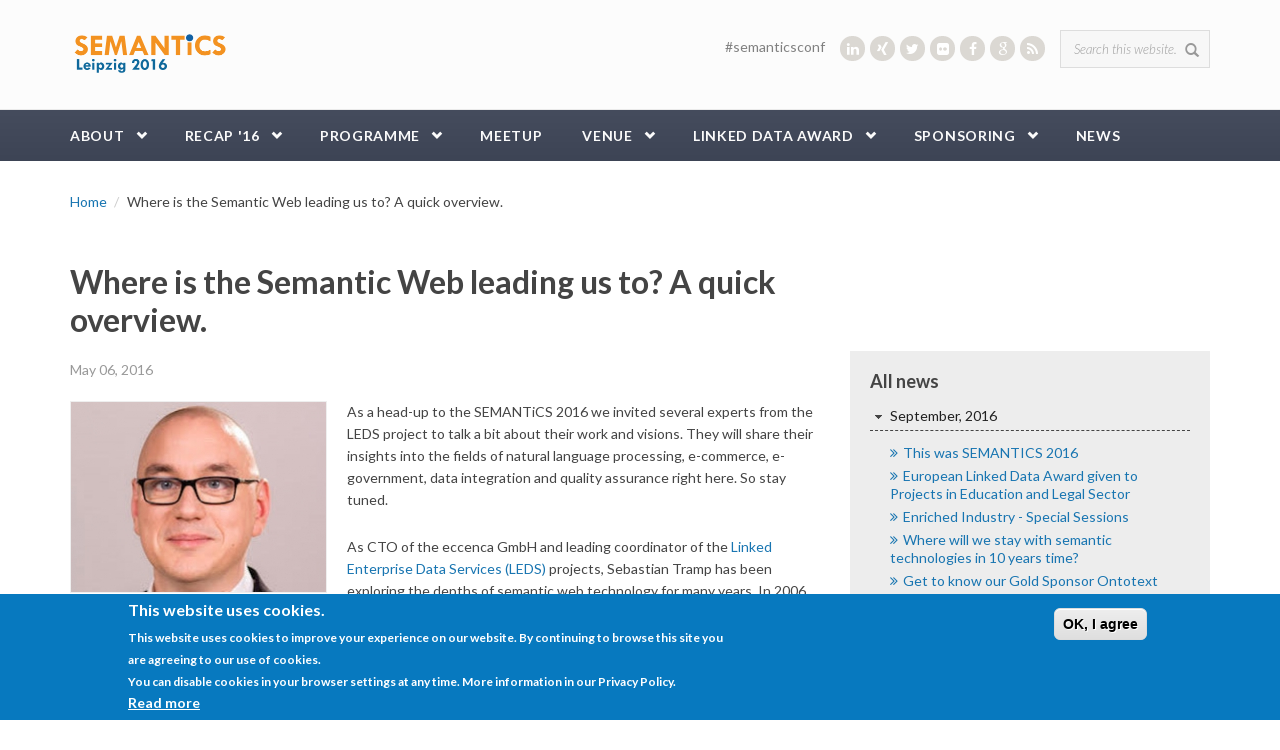

--- FILE ---
content_type: text/html; charset=utf-8
request_url: https://2016.semantics.cc/where-semantic-web-leading-us-quick-overview
body_size: 13650
content:
<!DOCTYPE html>
<html lang="en" dir="ltr"
  xmlns:content="http://purl.org/rss/1.0/modules/content/"
  xmlns:dc="http://purl.org/dc/terms/"
  xmlns:foaf="http://xmlns.com/foaf/0.1/"
  xmlns:og="http://ogp.me/ns#"
  xmlns:rdfs="http://www.w3.org/2000/01/rdf-schema#"
  xmlns:sioc="http://rdfs.org/sioc/ns#"
  xmlns:sioct="http://rdfs.org/sioc/types#"
  xmlns:skos="http://www.w3.org/2004/02/skos/core#"
  xmlns:xsd="http://www.w3.org/2001/XMLSchema#">
<head profile="http://www.w3.org/1999/xhtml/vocab">
  <meta http-equiv="Content-Type" content="text/html; charset=utf-8" />
<meta name="Generator" content="Drupal 7 (http://drupal.org)" />
<link rel="canonical" href="/where-semantic-web-leading-us-quick-overview" />
<link rel="shortlink" href="/node/2165" />
<meta name="MobileOptimized" content="width" />
<meta name="HandheldFriendly" content="true" />
<meta name="viewport" content="width=device-width, initial-scale=1" />
<link rel="shortcut icon" href="https://2016.semantics.cc/sites/2016.semantics.cc/files/favicon.ico" type="image/vnd.microsoft.icon" />
  <title>Where is the Semantic Web leading us to? A quick overview. | Semantics 2016</title>
  <style type="text/css" media="all">
@import url("https://2016.semantics.cc/modules/system/system.base.css?qs0rsz");
@import url("https://2016.semantics.cc/modules/system/system.menus.css?qs0rsz");
@import url("https://2016.semantics.cc/modules/system/system.messages.css?qs0rsz");
@import url("https://2016.semantics.cc/modules/system/system.theme.css?qs0rsz");
</style>
<style type="text/css" media="all">
@import url("https://2016.semantics.cc/misc/ui/jquery.ui.core.css?qs0rsz");
@import url("https://2016.semantics.cc/misc/ui/jquery.ui.theme.css?qs0rsz");
@import url("https://2016.semantics.cc/misc/ui/jquery.ui.accordion.css?qs0rsz");
</style>
<style type="text/css" media="all">
@import url("https://2016.semantics.cc/sites/all/modules/calendar/css/calendar_multiday.css?qs0rsz");
@import url("https://2016.semantics.cc/modules/comment/comment.css?qs0rsz");
@import url("https://2016.semantics.cc/sites/all/modules/date/date_api/date.css?qs0rsz");
@import url("https://2016.semantics.cc/sites/all/modules/date/date_popup/themes/datepicker.1.7.css?qs0rsz");
@import url("https://2016.semantics.cc/modules/field/theme/field.css?qs0rsz");
@import url("https://2016.semantics.cc/modules/node/node.css?qs0rsz");
@import url("https://2016.semantics.cc/modules/search/search.css?qs0rsz");
@import url("https://2016.semantics.cc/modules/user/user.css?qs0rsz");
@import url("https://2016.semantics.cc/sites/all/modules/views/css/views.css?qs0rsz");
@import url("https://2016.semantics.cc/sites/all/modules/ckeditor/css/ckeditor.css?qs0rsz");
</style>
<style type="text/css" media="all">
@import url("https://2016.semantics.cc/sites/all/modules/ctools/css/ctools.css?qs0rsz");
@import url("https://2016.semantics.cc/sites/all/modules/rate/rate.css?qs0rsz");
@import url("https://2016.semantics.cc/sites/all/modules/anonymous_publishing/anonymous_publishing.css?qs0rsz");
@import url("https://2016.semantics.cc/sites/all/modules/views_accordion/views-accordion.css?qs0rsz");
@import url("https://2016.semantics.cc/sites/all/modules/eu_cookie_compliance/css/eu_cookie_compliance.css?qs0rsz");
@import url("https://2016.semantics.cc/sites/all/libraries/fontawesome/css/font-awesome.css?qs0rsz");
</style>
<link type="text/css" rel="stylesheet" href="//maxcdn.bootstrapcdn.com/bootstrap/3.2.0/css/bootstrap.min.css" media="all" />
<style type="text/css" media="all">
@import url("https://2016.semantics.cc/sites/all/libraries/superfish/css/superfish.css?qs0rsz");
</style>
<style type="text/css" media="all">
<!--/*--><![CDATA[/*><!--*/
#sliding-popup.sliding-popup-bottom,#sliding-popup.sliding-popup-bottom .eu-cookie-withdraw-banner,.eu-cookie-withdraw-tab{background:#0779BF;}#sliding-popup.sliding-popup-bottom.eu-cookie-withdraw-wrapper{background:transparent}#sliding-popup .popup-content #popup-text h1,#sliding-popup .popup-content #popup-text h2,#sliding-popup .popup-content #popup-text h3,#sliding-popup .popup-content #popup-text p,.eu-cookie-compliance-secondary-button,.eu-cookie-withdraw-tab{color:#ffffff !important;}.eu-cookie-withdraw-tab{border-color:#ffffff;}.eu-cookie-compliance-more-button{color:#ffffff !important;}

/*]]>*/-->
</style>
<style type="text/css" media="all">
@import url("https://2016.semantics.cc/sites/2016.semantics.cc/themes/semantics/css/style.css?qs0rsz");
@import url("https://2016.semantics.cc/sites/2016.semantics.cc/files/color/semantics-67694168/colors.css?qs0rsz");
@import url("https://2016.semantics.cc/sites/all/themes/bootstrap_business/css/local.css?qs0rsz");
</style>

<!--[if (lt IE 9)]>
<link type="text/css" rel="stylesheet" href="https://2016.semantics.cc/sites/2016.semantics.cc/themes/semantics/css/ie8.css?qs0rsz" media="all" />
<![endif]-->

    
  <!-- HTML5 element support for IE6-8 -->
  <!--[if lt IE 9]>
    <script src="//html5shiv.googlecode.com/svn/trunk/html5.js"></script>
  <![endif]-->
  <script type="text/javascript" src="https://2016.semantics.cc/misc/jquery.js?v=1.4.4"></script>
<script type="text/javascript" src="https://2016.semantics.cc/misc/jquery-extend-3.4.0.js?v=1.4.4"></script>
<script type="text/javascript" src="https://2016.semantics.cc/misc/jquery-html-prefilter-3.5.0-backport.js?v=1.4.4"></script>
<script type="text/javascript" src="https://2016.semantics.cc/misc/jquery.once.js?v=1.2"></script>
<script type="text/javascript" src="https://2016.semantics.cc/misc/drupal.js?qs0rsz"></script>
<script type="text/javascript" src="https://2016.semantics.cc/misc/ui/jquery.ui.core.min.js?v=1.8.7"></script>
<script type="text/javascript" src="https://2016.semantics.cc/misc/ui/jquery.ui.widget.min.js?v=1.8.7"></script>
<script type="text/javascript" src="https://2016.semantics.cc/misc/ui/jquery.ui.accordion.min.js?v=1.8.7"></script>
<script type="text/javascript" src="https://2016.semantics.cc/sites/all/modules/eu_cookie_compliance/js/jquery.cookie-1.4.1.min.js?v=1.4.1"></script>
<script type="text/javascript" src="https://2016.semantics.cc/sites/all/modules/custom/workshop_registration/workshop_registration.js?qs0rsz"></script>
<script type="text/javascript" src="https://2016.semantics.cc/sites/all/modules/views_accordion/views-accordion.js?qs0rsz"></script>
<script type="text/javascript" src="https://2016.semantics.cc/sites/all/modules/google_analytics/googleanalytics.js?qs0rsz"></script>
<script type="text/javascript">
<!--//--><![CDATA[//><!--
(function(i,s,o,g,r,a,m){i["GoogleAnalyticsObject"]=r;i[r]=i[r]||function(){(i[r].q=i[r].q||[]).push(arguments)},i[r].l=1*new Date();a=s.createElement(o),m=s.getElementsByTagName(o)[0];a.async=1;a.src=g;m.parentNode.insertBefore(a,m)})(window,document,"script","//www.google-analytics.com/analytics.js","ga");ga("create", "UA-51274082-2", {"cookieDomain":"auto"});ga("set", "anonymizeIp", true);ga("send", "pageview");
//--><!]]>
</script>
<script type="text/javascript" src="https://2016.semantics.cc/sites/all/modules/field_group/field_group.js?qs0rsz"></script>
<script type="text/javascript">
<!--//--><![CDATA[//><!--
jQuery(document).ready(function($) { 
		$(window).scroll(function() {
			if($(this).scrollTop() != 0) {
				$("#toTop").fadeIn();	
			} else {
				$("#toTop").fadeOut();
			}
		});
		
		$("#toTop").click(function() {
			$("body,html").animate({scrollTop:0},800);
		});	
		
		});
//--><!]]>
</script>
<script type="text/javascript" src="https://2016.semantics.cc/sites/all/libraries/superfish/jquery.hoverIntent.minified.js?qs0rsz"></script>
<script type="text/javascript" src="https://2016.semantics.cc/sites/all/libraries/superfish/sfsmallscreen.js?qs0rsz"></script>
<script type="text/javascript" src="https://2016.semantics.cc/sites/all/libraries/superfish/supposition.js?qs0rsz"></script>
<script type="text/javascript" src="https://2016.semantics.cc/sites/all/libraries/superfish/superfish.js?qs0rsz"></script>
<script type="text/javascript" src="https://2016.semantics.cc/sites/all/libraries/superfish/supersubs.js?qs0rsz"></script>
<script type="text/javascript" src="https://2016.semantics.cc/sites/all/modules/superfish/superfish.js?qs0rsz"></script>
<script type="text/javascript">
<!--//--><![CDATA[//><!--
jQuery.extend(Drupal.settings, {"basePath":"\/","pathPrefix":"","ajaxPageState":{"theme":"semantics","theme_token":"kPpYfrlwVxmkZYuV4SMXxLIaQ_BPqQ-TPH7me1ZZhvI","js":{"0":1,"1":1,"sites\/all\/modules\/eu_cookie_compliance\/js\/eu_cookie_compliance.js":1,"misc\/jquery.js":1,"misc\/jquery-extend-3.4.0.js":1,"misc\/jquery-html-prefilter-3.5.0-backport.js":1,"misc\/jquery.once.js":1,"misc\/drupal.js":1,"misc\/ui\/jquery.ui.core.min.js":1,"misc\/ui\/jquery.ui.widget.min.js":1,"misc\/ui\/jquery.ui.accordion.min.js":1,"sites\/all\/modules\/eu_cookie_compliance\/js\/jquery.cookie-1.4.1.min.js":1,"sites\/all\/modules\/custom\/workshop_registration\/workshop_registration.js":1,"sites\/all\/modules\/views_accordion\/views-accordion.js":1,"sites\/all\/modules\/google_analytics\/googleanalytics.js":1,"2":1,"sites\/all\/modules\/field_group\/field_group.js":1,"3":1,"sites\/all\/libraries\/superfish\/jquery.hoverIntent.minified.js":1,"sites\/all\/libraries\/superfish\/sfsmallscreen.js":1,"sites\/all\/libraries\/superfish\/supposition.js":1,"sites\/all\/libraries\/superfish\/superfish.js":1,"sites\/all\/libraries\/superfish\/supersubs.js":1,"sites\/all\/modules\/superfish\/superfish.js":1},"css":{"modules\/system\/system.base.css":1,"modules\/system\/system.menus.css":1,"modules\/system\/system.messages.css":1,"modules\/system\/system.theme.css":1,"misc\/ui\/jquery.ui.core.css":1,"misc\/ui\/jquery.ui.theme.css":1,"misc\/ui\/jquery.ui.accordion.css":1,"sites\/all\/modules\/calendar\/css\/calendar_multiday.css":1,"modules\/comment\/comment.css":1,"sites\/all\/modules\/date\/date_api\/date.css":1,"sites\/all\/modules\/date\/date_popup\/themes\/datepicker.1.7.css":1,"modules\/field\/theme\/field.css":1,"modules\/node\/node.css":1,"modules\/search\/search.css":1,"modules\/user\/user.css":1,"sites\/all\/modules\/views\/css\/views.css":1,"sites\/all\/modules\/ckeditor\/css\/ckeditor.css":1,"sites\/all\/modules\/ctools\/css\/ctools.css":1,"sites\/all\/modules\/rate\/rate.css":1,"sites\/all\/modules\/anonymous_publishing\/anonymous_publishing.css":1,"sites\/all\/modules\/views_accordion\/views-accordion.css":1,"sites\/all\/modules\/eu_cookie_compliance\/css\/eu_cookie_compliance.css":1,"sites\/all\/libraries\/fontawesome\/css\/font-awesome.css":1,"\/\/maxcdn.bootstrapcdn.com\/bootstrap\/3.2.0\/css\/bootstrap.min.css":1,"sites\/all\/libraries\/superfish\/css\/superfish.css":1,"0":1,"sites\/2016.semantics.cc\/themes\/semantics\/css\/style.css":1,"sites\/2016.semantics.cc\/themes\/semantics\/color\/colors.css":1,"sites\/all\/themes\/bootstrap_business\/css\/local.css":1,"sites\/2016.semantics.cc\/themes\/semantics\/css\/ie8.css":1}},"views_accordion":{"views-accordion-home_news-block_1":{"collapsible":0,"rowstartopen":0,"animated":"slide","autoheight":0,"event":"click","fillspace":0,"navigation":0,"clearstyle":0,"grouping":1,"display":"block_1","viewname":"home_news","usegroupheader":1,"header":"h3.views-accordion-home_news-block_1-header","newoptions":false}},"better_exposed_filters":{"views":{"home_news":{"displays":{"block_1":{"filters":[]}}}}},"eu_cookie_compliance":{"popup_enabled":1,"popup_agreed_enabled":0,"popup_hide_agreed":0,"popup_clicking_confirmation":0,"popup_scrolling_confirmation":false,"popup_html_info":"\u003Cdiv\u003E\n  \u003Cdiv class=\u0022popup-content info\u0022\u003E\n    \u003Cdiv id=\u0022popup-text\u0022\u003E\n      \u003Ch2\u003EThis website uses cookies.\u003C\/h2\u003E\u003Cp\u003EThis website uses cookies to improve your experience on our website. By continuing to browse this site you are agreeing to our use of cookies.\u003Cbr \/\u003EYou can disable cookies in your browser settings at any time. More information in our Privacy Policy.\u003C\/p\u003E              \u003Cbutton type=\u0022button\u0022 class=\u0022find-more-button eu-cookie-compliance-more-button\u0022\u003ERead more\u003C\/button\u003E\n          \u003C\/div\u003E\n    \u003Cdiv id=\u0022popup-buttons\u0022\u003E\n      \u003Cbutton type=\u0022button\u0022 class=\u0022agree-button eu-cookie-compliance-default-button\u0022\u003EOK, I agree\u003C\/button\u003E\n          \u003C\/div\u003E\n  \u003C\/div\u003E\n\u003C\/div\u003E","use_mobile_message":false,"mobile_popup_html_info":"\u003Cdiv\u003E\n  \u003Cdiv class=\u0022popup-content info\u0022\u003E\n    \u003Cdiv id=\u0022popup-text\u0022\u003E\n                    \u003Cbutton type=\u0022button\u0022 class=\u0022find-more-button eu-cookie-compliance-more-button\u0022\u003ERead more\u003C\/button\u003E\n          \u003C\/div\u003E\n    \u003Cdiv id=\u0022popup-buttons\u0022\u003E\n      \u003Cbutton type=\u0022button\u0022 class=\u0022agree-button eu-cookie-compliance-default-button\u0022\u003EOK, I agree\u003C\/button\u003E\n          \u003C\/div\u003E\n  \u003C\/div\u003E\n\u003C\/div\u003E\n","mobile_breakpoint":"768","popup_html_agreed":"\u003Cdiv\u003E\n  \u003Cdiv class=\u0022popup-content agreed\u0022\u003E\n    \u003Cdiv id=\u0022popup-text\u0022\u003E\n      \u003Ch2\u003EThank you for accepting cookies\u003C\/h2\u003E\u003Cp\u003EYou can now hide this message or find out more about cookies.\u003C\/p\u003E    \u003C\/div\u003E\n    \u003Cdiv id=\u0022popup-buttons\u0022\u003E\n      \u003Cbutton type=\u0022button\u0022 class=\u0022hide-popup-button eu-cookie-compliance-hide-button\u0022\u003EHide\u003C\/button\u003E\n              \u003Cbutton type=\u0022button\u0022 class=\u0022find-more-button eu-cookie-compliance-more-button-thank-you\u0022 \u003EMore info\u003C\/button\u003E\n          \u003C\/div\u003E\n  \u003C\/div\u003E\n\u003C\/div\u003E","popup_use_bare_css":false,"popup_height":"auto","popup_width":"100%","popup_delay":1000,"popup_link":"\/imprint","popup_link_new_window":1,"popup_position":null,"popup_language":"en","store_consent":false,"better_support_for_screen_readers":0,"reload_page":0,"domain":"","popup_eu_only_js":0,"cookie_lifetime":100,"cookie_session":false,"disagree_do_not_show_popup":0,"method":"default","whitelisted_cookies":"","withdraw_markup":"\u003Cbutton type=\u0022button\u0022 class=\u0022eu-cookie-withdraw-tab\u0022\u003EPrivacy settings\u003C\/button\u003E\n\u003Cdiv class=\u0022eu-cookie-withdraw-banner\u0022\u003E\n  \u003Cdiv class=\u0022popup-content info\u0022\u003E\n    \u003Cdiv id=\u0022popup-text\u0022\u003E\n      \u003Cp\u003E\u0026lt;h2\u0026gt;We use cookies on this site to enhance your user experience\u0026lt;\/h2\u0026gt;\u0026lt;p\u0026gt;You have given your consent for us to set cookies.\u0026lt;\/p\u0026gt;\u003C\/p\u003E\n    \u003C\/div\u003E\n    \u003Cdiv id=\u0022popup-buttons\u0022\u003E\n      \u003Cbutton type=\u0022button\u0022 class=\u0022eu-cookie-withdraw-button\u0022\u003EWithdraw consent\u003C\/button\u003E\n    \u003C\/div\u003E\n  \u003C\/div\u003E\n\u003C\/div\u003E\n","withdraw_enabled":false},"googleanalytics":{"trackOutbound":1,"trackMailto":1,"trackDownload":1,"trackDownloadExtensions":"7z|aac|arc|arj|asf|asx|avi|bin|csv|doc(x|m)?|dot(x|m)?|exe|flv|gif|gz|gzip|hqx|jar|jpe?g|js|mp(2|3|4|e?g)|mov(ie)?|msi|msp|pdf|phps|png|ppt(x|m)?|pot(x|m)?|pps(x|m)?|ppam|sld(x|m)?|thmx|qtm?|ra(m|r)?|sea|sit|tar|tgz|torrent|txt|wav|wma|wmv|wpd|xls(x|m|b)?|xlt(x|m)|xlam|xml|z|zip"},"urlIsAjaxTrusted":{"\/where-semantic-web-leading-us-quick-overview":true},"superfish":{"1":{"id":"1","sf":{"pathLevels":"2","animation":{"opacity":"show"},"speed":"\u0027fast\u0027","autoArrows":false,"dropShadows":false,"disableHI":false},"plugins":{"smallscreen":{"mode":"window_width","addSelected":false,"menuClasses":false,"hyperlinkClasses":false,"title":"Main menu"},"supposition":true,"bgiframe":false,"supersubs":{"minWidth":"12","maxWidth":"27","extraWidth":1}}}},"field_group":{"div":"full"}});
//--><!]]>
</script>
  
</head>
<body class="html not-front not-logged-in one-sidebar sidebar-second page-node page-node- page-node-2165 node-type-article" >
  <div id="skip-link">
    <a href="#main-content" class="element-invisible element-focusable">Skip to main content</a>
  </div>
    <div id="toTop"><span class="glyphicon glyphicon-chevron-up"></span></div>




<!-- header -->
<header id="header" role="banner" class="clearfix">
    <div class="container">

        <!-- #header-inside -->
        <div id="header-inside" class="clearfix">
            <div class="row">
                <div class="col-md-12">

                                <div id="logo">
                <a href="/" title="Home" rel="home"> <img src="https://2016.semantics.cc/sites/2016.semantics.cc/files/logo-semantics-16.png" alt="Home" /> </a>
                </div>
                
                                
                                
                                  <div class="region region-header">
    <div id="block-search-form" class="block block-search clearfix">

    
  <div class="content">
    <form action="/where-semantic-web-leading-us-quick-overview" method="post" id="search-block-form" accept-charset="UTF-8"><div><div class="container-inline">
      <h2 class="element-invisible">Search form</h2>
    <div class="form-item form-type-textfield form-item-search-block-form">
 <input onblur="if (this.value == &#039;&#039;) {this.value = &#039;Search this website...&#039;;}" onfocus="if (this.value == &#039;Search this website...&#039;) {this.value = &#039;&#039;;}" type="text" id="edit-search-block-form--2" name="search_block_form" value="Search this website..." size="15" maxlength="128" class="form-text" />
</div>
<div class="form-actions form-wrapper" id="edit-actions"><input value="" type="submit" id="edit-submit" name="op" class="form-submit" /></div><input type="hidden" name="form_build_id" value="form-U9MGejaR1DK4nIgRL5IFEwrdZMT9nZ9TwIYKuORSDXY" />
<input type="hidden" name="form_id" value="search_block_form" />
</div>
</div></form>  </div>
</div>
<div id="block-block-7" class="block block-block socialmedia clearfix">

    
  <div class="content">
    <ul><li><span style="color:#808080;">#semanticsconf </span>    </li>
	<li><a href="https://www.linkedin.com/groups/SEMANTiCS-7496190" target="_blank" title="linkedin"><i class="fa fa-linkedin fa-1"><!--icon--></i></a></li>
	<li><a href="https://www.xing.com/communities/groups/semantics-conference-1075096" target="_blank" title="xing"><i class="fa fa-xing fa-1"><!--icon--></i></a></li>
	<li><a href="https://twitter.com/semanticsconf" target="_blank" title="twitter"><i class="fa fa-twitter fa-1"><!--icon--></i></a></li>
	<li><a href="https://www.flickr.com/photos/25094278@N02/sets/72157647235936331/" target="_blank" title="flickr"><i class="fa fa-flickr fa-1"><!--icon--></i></a></li>
	<li><a href="https://www.facebook.com/groups/semantics.conference/" target="_blank" title="facebook"><i class="fa fa-facebook fa-1"><!--icon--></i></a></li>
	<li><a href="https://plus.google.com/u/0/b/103812189999611047987/103812189999611047987" target="_blank" title="google+"><i class="fa fa-google fa-1"><!--icon--></i></a></li>
	<!--    <li><a href="#" target="_blank"><i class="fa fa-youtube fa-1"></i></a></li>
 -->
	<li><a href="http://2015.semantics.cc/rss.xml" target="_blank" title="rss"><i class="fa fa-rss fa-1"><!--icon--></i></a></li>
</ul>  </div>
</div>
  </div>
                

                </div>
            </div>
        </div>
        <!-- EOF: #header-inside -->

    </div>
</header>
<!-- EOF: #header --> 

<!-- #main-navigation --> 
<div id="main-navigation" class="clearfix">
    <div class="container">

        <!-- #main-navigation-inside -->
        <div id="main-navigation-inside" class="clearfix">
            <div class="row">
                <div class="col-md-12">
                    <nav role="navigation">
                                                  <div class="region region-navigation">
    <div id="block-superfish-1" class="block block-superfish clearfix">

    
  <div class="content">
    <ul id="superfish-1" class="menu sf-menu sf-main-menu sf-horizontal sf-style-none sf-total-items-8 sf-parent-items-6 sf-single-items-2"><li id="menu-423-1" class="first odd sf-item-1 sf-depth-1 sf-total-children-4 sf-parent-children-2 sf-single-children-2 menuparent"><a href="/about" class="sf-depth-1 menuparent">About</a><ul><li id="menu-279-1" class="first odd sf-item-1 sf-depth-2 sf-total-children-1 sf-parent-children-0 sf-single-children-1 menuparent"><a href="/open-calls" class="sf-depth-2 menuparent">Calls</a><ul><li id="menu-424-1" class="firstandlast odd sf-item-1 sf-depth-3 sf-no-children"><a href="/committee" class="sf-depth-3">Committee</a></li></ul></li><li id="menu-551-1" class="middle even sf-item-2 sf-depth-2 sf-no-children"><a href="/press" class="sf-depth-2">Press</a></li><li id="menu-282-1" class="middle odd sf-item-3 sf-depth-2 sf-total-children-3 sf-parent-children-0 sf-single-children-3 menuparent"><a href="/was-semantics-2015" class="sf-depth-2 menuparent">Archive</a><ul><li id="menu-641-1" class="first odd sf-item-1 sf-depth-3 sf-no-children"><a href="http://2015.semantics.cc" title="" class="sf-depth-3">SEMANTICS 2015</a></li><li id="menu-325-1" class="middle even sf-item-2 sf-depth-3 sf-no-children"><a href="http://2014.semantics.cc/" title="" class="sf-depth-3">SEMANTiCS 2014</a></li><li id="menu-460-1" class="last odd sf-item-3 sf-depth-3 sf-no-children"><a href="http://2013.semantics.cc" title="" class="sf-depth-3">SEMANTiCS 2013</a></li></ul></li><li id="menu-434-1" class="last even sf-item-4 sf-depth-2 sf-no-children"><a href="/imprint" class="sf-depth-2">Imprint</a></li></ul></li><li id="menu-578-1" class="middle even sf-item-2 sf-depth-1 sf-total-children-5 sf-parent-children-0 sf-single-children-5 menuparent"><a href="/was-semantics-2016" title="" class="sf-depth-1 menuparent">RECAP &#039;16</a><ul><li id="menu-580-1" class="first odd sf-item-1 sf-depth-2 sf-no-children"><a href="/voices" class="sf-depth-2">Voices</a></li><li id="menu-575-1" class="middle even sf-item-2 sf-depth-2 sf-no-children"><a href="/awards" class="sf-depth-2">Awards</a></li><li id="menu-576-1" class="middle odd sf-item-3 sf-depth-2 sf-no-children"><a href="/proceedings" class="sf-depth-2">Proceedings</a></li><li id="menu-581-1" class="middle even sf-item-4 sf-depth-2 sf-no-children"><a href="/tweets" class="sf-depth-2">Tweets</a></li><li id="menu-675-1" class="last odd sf-item-5 sf-depth-2 sf-no-children"><a href="/pictures" title="" class="sf-depth-2">Pictures</a></li></ul></li><li id="menu-643-1" class="middle odd sf-item-3 sf-depth-1 sf-total-children-6 sf-parent-children-1 sf-single-children-5 menuparent"><a href="/programme" class="sf-depth-1 menuparent">Programme</a><ul><li id="menu-420-1" class="first odd sf-item-1 sf-depth-2 sf-no-children"><a href="/satellite-events" class="sf-depth-2">Workshops</a></li><li id="menu-660-1" class="middle even sf-item-2 sf-depth-2 sf-no-children"><a href="/main-conference" class="sf-depth-2">Main conference</a></li><li id="menu-668-1" class="middle odd sf-item-3 sf-depth-2 sf-no-children"><a href="/leds--linked-enterprise-data-services" title="" class="sf-depth-2">LEDS Track</a></li><li id="menu-659-1" class="middle even sf-item-4 sf-depth-2 sf-no-children"><a href="/dbpedia-day-2016" class="sf-depth-2">DBpedia day</a></li><li id="menu-665-1" class="middle odd sf-item-5 sf-depth-2 sf-total-children-4 sf-parent-children-0 sf-single-children-4 menuparent"><a href="/programme" title="" class="sf-depth-2 menuparent">Social Events</a><ul><li id="menu-658-1" class="first odd sf-item-1 sf-depth-3 sf-no-children"><a href="/eldc" title="" class="sf-depth-3">Linked Data Award</a></li><li id="menu-645-1" class="middle even sf-item-2 sf-depth-3 sf-no-children"><a href="/vocarnival" class="sf-depth-3">Vocarnival</a></li><li id="menu-661-1" class="middle odd sf-item-3 sf-depth-3 sf-no-children"><a href="/conference-dinner" title="" class="sf-depth-3">Conference dinner</a></li><li id="menu-662-1" class="last even sf-item-4 sf-depth-3 sf-no-children"><a href="/city-tours" title="" class="sf-depth-3">Guided City Tours</a></li></ul></li><li id="menu-673-1" class="last even sf-item-6 sf-depth-2 sf-no-children"><a href="/posters-and-demos-madness" class="sf-depth-2">Posters &amp; Demos</a></li></ul></li><li id="menu-657-1" class="middle even sf-item-4 sf-depth-1 sf-no-children"><a href="http://www.meetup.com/The-Berlin-Semantic-Web-Meetup-Group/events/232746808" title="" class="sf-depth-1">MeetUp</a></li><li id="menu-421-1" class="middle odd sf-item-5 sf-depth-1 sf-total-children-3 sf-parent-children-0 sf-single-children-3 menuparent"><a href="/venue" class="sf-depth-1 menuparent">Venue</a><ul><li id="menu-671-1" class="first odd sf-item-1 sf-depth-2 sf-no-children"><a href="/directions" class="sf-depth-2">Directions</a></li><li id="menu-461-1" class="middle even sf-item-2 sf-depth-2 sf-no-children"><a href="/travel-and-lodging" class="sf-depth-2">Travel and lodging</a></li><li id="menu-667-1" class="last odd sf-item-3 sf-depth-2 sf-no-children"><a href="/restaurants" title="" class="sf-depth-2">Restaurants</a></li></ul></li><li id="menu-674-1" class="middle even sf-item-6 sf-depth-1 sf-total-children-3 sf-parent-children-0 sf-single-children-3 menuparent"><a href="/european-linked-data-award-given-projects-education-and-legal-sector" title="" class="sf-depth-1 menuparent">Linked Data Award</a><ul><li id="menu-648-1" class="first odd sf-item-1 sf-depth-2 sf-no-children"><a href="/eldc" title="" class="sf-depth-2">About</a></li><li id="menu-651-1" class="middle even sf-item-2 sf-depth-2 sf-no-children"><a href="/map" title="" class="sf-depth-2">Directory</a></li><li id="menu-649-1" class="last odd sf-item-3 sf-depth-2 sf-no-children"><a href="/faq" title="" class="sf-depth-2">FAQ</a></li></ul></li><li id="menu-277-1" class="middle odd sf-item-7 sf-depth-1 sf-total-children-5 sf-parent-children-0 sf-single-children-5 menuparent"><a href="/sponsorship-packages" class="sf-depth-1 menuparent">Sponsoring</a><ul><li id="menu-656-1" class="first odd sf-item-1 sf-depth-2 sf-no-children"><a href="/eccenca-command-your-data" class="sf-depth-2">GOLD: eccenca</a></li><li id="menu-669-1" class="middle even sf-item-2 sf-depth-2 sf-no-children"><a href="/sponsoring/mekon" class="sf-depth-2">GOLD: Mekon</a></li><li id="menu-670-1" class="middle odd sf-item-3 sf-depth-2 sf-no-children"><a href="/sponsoring/mico" title="" class="sf-depth-2">GOLD: MICO</a></li><li id="menu-647-1" class="middle even sf-item-4 sf-depth-2 sf-no-children"><a href="/poolparty-semantic-suite" title="" class="sf-depth-2">GOLD: PoolParty</a></li><li id="menu-672-1" class="last odd sf-item-5 sf-depth-2 sf-no-children"><a href="/semantic-enrichment-twitter-microposts-helps-understand-post-brexit-reactions" class="sf-depth-2">GOLD: Ontotext/Pheme</a></li></ul></li><li id="menu-642-1" class="last even sf-item-8 sf-depth-1 sf-no-children"><a href="/interviews-and-news" title="" class="sf-depth-1">News</a></li></ul>  </div>
</div>
  </div>
                                            </nav>
                </div>
            </div>
        </div>
        <!-- EOF: #main-navigation-inside -->

    </div>
</div>
<!-- EOF: #main-navigation -->


<!-- #page -->
<div id="page" class="clearfix">
    
    
    <!-- #home_block_two -->
        
    <!-- #home_block_one -->
    
    <!-- #main-content -->
    <div id="main-content">
        <div class="container">
        
            <!-- #messages-console -->
                        <!-- EOF: #messages-console -->
            
            <div class="row">

                

                <section class="col-md-8">

                    <!-- #main -->
                    <div id="main" class="clearfix">
                    
                         
                        <!-- #breadcrumb -->
                        <div id="breadcrumb" class="clearfix">
                            <!-- #breadcrumb-inside -->
                            <div id="breadcrumb-inside" class="clearfix">
                            <ol class="breadcrumb"><li><a href="/">Home</a></li><li>Where is the Semantic Web leading us to? A quick overview.</li></ol>                            </div>
                            <!-- EOF: #breadcrumb-inside -->
                        </div>
                        <!-- EOF: #breadcrumb -->
                        
                        
                        <!-- EOF:#content-wrapper -->
                        <div id="content-wrapper">

                                                                                    <h1 class="page-title">Where is the Semantic Web leading us to? A quick overview.</h1>
                                                        
                                                  
                            <!-- #tabs -->
                                                            <div class="tabs">
                                                                </div>
                                                        <!-- EOF: #tabs -->

                            <!-- #action links -->
                                                        <!-- EOF: #action links -->

                              <div class="region region-content">
    <div id="block-system-main" class="block block-system clearfix">

    
  <div class="content">
    <div  about="/where-semantic-web-leading-us-quick-overview" typeof="sioc:Item foaf:Document" class="ds-1col node node-article node-promoted view-mode-full clearfix">

  
  <div class="group-meta field-group-div metadiv"><span class="meta">May 06, 2016</span></div><div class="field field-name-field-image"><img typeof="foaf:Image" src="https://2016.semantics.cc/sites/2016.semantics.cc/files/styles/article_image/public/field/image/eccenca.jpg?itok=Bmqxo_xr" width="255" height="190" alt="" /></div><p>As a head-up to the SEMANTiCS 2016 we invited several experts from the LEDS project to talk a bit about their work and visions. They will share their insights into the fields of natural language processing, e-commerce, e-government, data integration and quality assurance right here. So stay tuned.</p>

<p>As CTO of the eccenca GmbH and leading coordinator of the <a href="http://www.leds-projekt.de/">Linked Enterprise Data Services (LEDS) </a>projects, Sebastian Tramp has been exploring the depths of semantic web technology for many years. In 2006, together with Sören Auer and Thomas Riechert he established the <a href="http://aksw.org/About.html">working group AKSW</a> at the Leipzig University / <a href="http://infai.org/de/Aktuelles">Institute for Applied Informatics e.V.</a>, researching the field of semantic web. In his position at the eccenca GmbH his particular focus lies on the development and marketing of practical products for linked data, data integration as well as corporate vocabularies - all of which cumulate in the <a href="http://eccenca.com/">eccenca Linked Data Suite</a><a href="https://www.eccenca.com/en/products/linked-data-suite.html" target="_blank">.</a> Whenever Sebastian is not racking his brain about how to create a worldwide system of automatically processable information he is watching the new episode of the Science Fiction series “The Expanse”. At last, a real science fiction story”, as he mentions.</p>

<p><strong>What’s the status quo in the development of the semantic web?</strong></p>

<p>Semantic web technologies are already used today. In particular, the paradigm of linked data and the corporate vocabularies / ontologies offer clear advantages and more degrees of freedom in many situations. That’s why the eccenca Linked Data Suite focuses on those solutions.</p>

<p>On the other hand, logic and machine learning are less common yet but will play an important role in the future. Though, the vision of a global semantic network of automatically processable information still needs research. That for example is part of the aim of the LEDS project. We want to find out how publicly available semantic information can be utilized and processed for company-use.</p>

<p><strong>What is your forecast of the semantic web in five to ten years?</strong></p>

<p>The Internet of Things, big data and semantic web technologies will complement each other perfectly. The “best of worlds” approach will create an infrastructure of linked data which causes an epic leap in information processing - just as the document-based world wide web did in the early 1990s.</p>

<p><strong>In a nutshell, what are the challenges to achieve that?</strong></p>

<p>Co-evolution of linked data, extraction (including natural language processing) of linked data, search on linked data, to name a few. Also the communication of linked data on the web will be a major challenge. For example, our friends at Fraunhofer-Gesellschaft just started the Industrial Data Space which will provide a linked data infrastructure. I am looking forward to seeing the first results from this.</p>

<p><strong>How does the LEDS project address these challenges?</strong></p>

<p>LEDS particularly addresses the company-internal utilization of linked data from different sources. It’s less about a purely scientific project but about creating practical applications which add value to companies. The consortium mainly tackles the challenges of extraction of linked data from various sources, the integration into enterprise infrastructures and the utilization in e-Commerce and e-Government applications.</p>

<h2 id="http://2016.semantics.cc/LEDS-Partners">Partners</h2>

<p style="line-height: 20.8px;">LEDS is a joint research project addressing the evolution of classic enterprise IT infrastructure to semantically linked data services. The research partners are the Leipzig University and Technical University Chemnitz as well as the semantic technology providers Netresearch, Ontos, brox IT-Solutions, Lecos and eccenca. </p>

<table border="1" cellpadding="1" cellspacing="1" width="100%"><tbody><tr><td class="rtecenter" style="vertical-align: bottom; border-color: rgb(255, 255, 255);"><a href="http://www.brox.de/" target="_blank"><img alt="" src="/sites/2016.semantics.cc/files/logo-brox.png" style="width: 130px; border-width: 0px; border-style: solid; " /></a></td>
			<td class="rtecenter" style="vertical-align: bottom; border-color: rgb(255, 255, 255);"><a href="http://aksw.org/" target="_blank"><img alt="" src="/sites/2016.semantics.cc/files/logo-unileipzig.png" style="width: 130px; border-width: 0px; border-style: solid; " /></a></td>
			<td class="rtecenter" style="vertical-align: bottom; border-color: rgb(255, 255, 255);"><a href="http://www.ontos.com/" target="_blank"><img alt="" src="/sites/2016.semantics.cc/files/logo-ontos.png" style="width: 130px; border-width: 0px; border-style: solid; " /></a></td>
			<td class="rtecenter" style="vertical-align: bottom; border-color: rgb(255, 255, 255);"><a href="http://vsr.informatik.tu-chemnitz.de/" target="_blank"><img alt="" src="/sites/2016.semantics.cc/files/logo-tuchemnitz_0.png" style="width: 130px; border-width: 0px; border-style: solid;" /></a></td>
			<td class="rtecenter" style="vertical-align: bottom; border-color: rgb(255, 255, 255);"><a href="http://www.netresearch.de/" target="_blank"><img alt="" src="/sites/2016.semantics.cc/files/logo-netresearch.png" style="width: 130px; border-width: 0px; border-style: solid; " /></a></td>
			<td class="rtecenter" style="vertical-align: bottom; border-color: rgb(255, 255, 255);"><a href="http://www.lecos-gmbh.de/" target="_blank"><img alt="" src="/sites/2016.semantics.cc/files/logo-lecos_0.png" style="width: 130px; border-width: 0px; border-style: solid; " /></a></td>
			<td class="rtecenter" style="vertical-align: bottom; border-color: rgb(255, 255, 255);"><a href="https://www.eccenca.com/" target="_blank"><img alt="" src="/sites/2016.semantics.cc/files/logo-eccenca.png" style="width: 90px; border-width: 0px; border-style: solid; " /></a></td>
		</tr><tr><td class="rtecenter" style="vertical-align: top; border-color: rgb(255, 255, 255);">
			<p>brox IT-Solutions GmbH</p>
			</td>
			<td class="rtecenter" style="vertical-align: top; border-color: rgb(255, 255, 255);">
			<p class="rtecenter">Leipzig University</p>
			</td>
			<td class="rtecenter" style="vertical-align: top; border-color: rgb(255, 255, 255);">
			<p class="rtecenter">Ontos GmbH</p>
			</td>
			<td class="rtecenter" style="vertical-align: top; border-color: rgb(255, 255, 255);">
			<p class="rtecenter">TU Chemnitz</p>
			</td>
			<td class="rtecenter" style="vertical-align: top; border-color: rgb(255, 255, 255);">
			<p>Netresearch GmbH &amp; Co. KG</p>
			</td>
			<td class="rtecenter" style="vertical-align: top; border-color: rgb(255, 255, 255);">
			<p class="rtecenter">Lecos GmbH</p>
			</td>
			<td class="rtecenter" style="vertical-align: top; border-color: rgb(255, 255, 255);">
			<p class="rtecenter">eccenca GmbH</p>
			</td>
		</tr></tbody></table><h2>Supported by</h2>

<table border="1" cellpadding="1" cellspacing="1" width="100%"><tbody><tr><td class="rtecenter" style="vertical-align: bottom; border-color: rgb(255, 255, 255); width: 153px;"><a href="https://www.bmbf.de/" target="_blank"><img alt="" src="https://www.bmbf.de/site/img/sprite.svg.svg-logo-en.png" style="width: 100px; border-width: 0px; border-style: solid; " /></a></td>
			<td class="rtecenter" style="vertical-align: bottom; border-color: rgb(255, 255, 255); width: 157px;"><a href="." target="_blank"><img alt="" src="https://static1.bmbfcluster.de/8/4/9_85d82f3bf9b3ccb/849meg_4579c01174217be.jpg" style="width: 100px; border-width: 0px; border-style: solid; " /></a></td>
			<td class="rtecenter" style="vertical-align: bottom; border-color: rgb(255, 255, 255); width: 115px;">
			<p> </p>

			<p> </p>
			</td>
			<td class="rtecenter" style="vertical-align: bottom; border-color: rgb(255, 255, 255);"> </td>
			<td class="rtecenter" style="vertical-align: bottom; border-color: rgb(255, 255, 255);"> </td>
			<td class="rtecenter" style="vertical-align: bottom; border-color: rgb(255, 255, 255);"> </td>
			<td class="rtecenter" style="vertical-align: bottom; border-color: rgb(255, 255, 255);"> </td>
			<td class="rtecenter" style="vertical-align: bottom; border-color: rgb(255, 255, 255);"> </td>
			<td class="rtecenter" style="vertical-align: bottom; border-color: rgb(255, 255, 255);"> </td>
			<td class="rtecenter" style="vertical-align: bottom; border-color: rgb(255, 255, 255);"> </td>
		</tr></tbody></table><p> </p>

<p>  </p>
</div>

  </div>
</div>
  </div>
                            
                        </div>
                        <!-- EOF:#content-wrapper -->

                    </div>
                    <!-- EOF:#main -->

                </section>

                                <aside class="col-md-4">
                    <!--#sidebar-second-->
                    <section id="sidebar-second" class="sidebar clearfix">
                      <div class="region region-sidebar-second">
    <div id="block-views-home-news-block-1" class="block block-views news clearfix">

    <h2>All news</h2>
  
  <div class="content">
    <div class="view view-home-news view-id-home_news view-display-id-block_1 view-dom-id-145a24febe63e2f35fce29fd1d45896a">
        
  
  
      <div class="view-content">
        <h3 class="views-accordion-home_news-block_1-header">
    September, 2016  </h3>
<div>  <div class="">
      
          <a href="/was-semantics-2016">This was SEMANTICS 2016</a>    </div>
  <div class="">
      
          <a href="/european-linked-data-award-given-projects-education-and-legal-sector">European Linked Data Award given to Projects in Education and Legal Sector</a>    </div>
  <div class="">
      
          <a href="/gfwm-sessions">Enriched Industry - Special Sessions</a>    </div>
  <div class="">
      
          <a href="/where-will-we-stay-semantic-technologies-10-years-time">Where will we stay with semantic technologies in 10 years time?</a>    </div>
  <div class="">
      
          <a href="/get-know-our-gold-sponsor-ontotext-its-current-project-pheme">Get to know our Gold Sponsor Ontotext with its current project Pheme</a>    </div>
</div>  <h3 class="views-accordion-home_news-block_1-header">
    August, 2016  </h3>
<div>  <div class="">
      
          <a href="/how-turn-your-company%E2%80%99s-content-information-gold-sponsor-mekon-ltd-0">How to turn your company’s content into information - Gold Sponsor Mekon Ltd.</a>    </div>
  <div class="">
      
          <a href="/taking-data-quality-assurance-opportunity-and-not-only-duty">Taking data quality assurance as an opportunity and not only duty</a>    </div>
  <div class="">
      
          <a href="/attend-and-contribute-semantics-2016-university-leipzig">Attend and contribute to the SEMANTiCS 2016 @ University of Leipzig</a>    </div>
  <div class="">
      
          <a href="/how-discover-hidden-semantics-multimedia-content-gold-sponsor-mico-project">How to discover hidden semantics in multimedia content - Gold Sponsor MICO Project</a>    </div>
  <div class="">
      
          <a href="/how-do-semantic-technologies-enable-internet-things">How do semantic technologies enable the Internet of Things?</a>    </div>
</div>  <h3 class="views-accordion-home_news-block_1-header">
    July, 2016  </h3>
<div>  <div class="">
      
          <a href="/how-can-semantic-technologies-support-democratic-structures">How can semantic technologies support democratic structures?</a>    </div>
  <div class="">
      
          <a href="/how-enable-people-free-data-and-open-source-software-31-feature-keynote-speaker-lydia-pintscher">How to enable people with free data and open source software - 3+1 Feature: Keynote Speaker Lydia Pintscher (Wikidata, KDE e.V.) </a>    </div>
  <div class="">
      
          <a href="/how-develop-aligned-quality-centric-semantic-software-gold-sponsor-aligned-project">How to develop aligned, quality-centric semantic software - Gold Sponsor Aligned Project</a>    </div>
  <div class="">
      
          <a href="/31-feature-how-use-cases-are-cornerstone-successful-semantic-technologies">3+1 Feature: How Use Cases Are The Cornerstone Of Successful Semantic Technologies</a>    </div>
  <div class="">
      
          <a href="/data-integration-and-data-synchronization-business-application">Data integration and data synchronization in the business application</a>    </div>
</div>  <h3 class="views-accordion-home_news-block_1-header">
    June, 2016  </h3>
<div>  <div class="">
      
          <a href="/how-integrate-user-data-and-semantic-information-product-data-31-feature-keynote-speaker-cathy">How to integrate user data and semantic information into product data - 3+1 Feature with Keynote Speaker Cathy Dolbear</a>    </div>
  <div class="">
      
          <a href="/participate-european-linked-data-contest">Participate in the European Linked Data Contest</a>    </div>
  <div class="">
      
          <a href="/challenges-data-integration-and-synchronization">The challenges of data integration and synchronization</a>    </div>
  <div class="">
      
          <a href="/semantics-workshop-and-tutorial-day-september-12th">SEMANTiCS Workshop and Tutorial Day on September 12th</a>    </div>
</div>  <h3 class="views-accordion-home_news-block_1-header">
    May, 2016  </h3>
<div>  <div class="">
      
          <a href="/how-enrich-media-semantic-data-models-31-feature-w-keynote-speaker-michele-pasin-springer-nature">How to enrich media with semantic data models - 3+1 Feature w/ Keynote Speaker Michele Pasin (Springer Nature) </a>    </div>
  <div class="">
      
          <a href="/how-move-business-intelligence-future-%E2%80%93-gold-sponsor-semalytix-gmbh">How to move business intelligence to the future – Gold Sponsor Semalytix GmbH</a>    </div>
  <div class="">
      
          <a href="/where-semantic-web-leading-us-quick-overview" class="active">Where is the Semantic Web leading us to? A quick overview.</a>    </div>
</div>  <h3 class="views-accordion-home_news-block_1-header">
    April, 2016  </h3>
<div>  <div class="">
      
          <a href="/how-integrate-your-silos-and-command-your-data-gold-sponsor-eccenca-gmbh">How to integrate your silos and command your Data! - Gold Sponsor eccenca GmbH</a>    </div>
  <div class="">
      
          <a href="/31-feature-how-semantic-technology-will-change-our-present-perspective-past-keynote-speaker-marie">3+1 Feature: How Semantic Technology Will Change Our Present Perspective of the Past - Keynote Speaker Marie Wallace (IBM) </a>    </div>
  <div class="">
      
          <a href="/how-natural-language-processing-will-change-semantic-web">How Natural Language Processing  will change the Semantic Web</a>    </div>
  <div class="">
      
          <a href="/taxonomies-over-ontologies-knowledge-graphs">From Taxonomies over Ontologies to Knowledge Graphs</a>    </div>
  <div class="">
      
          <a href="/get-know-our-gold-sponsor-leds-linked-enterprise-data-services">Get to know our Gold Sponsor LEDS -  Linked Enterprise Data Services</a>    </div>
</div>  <h3 class="views-accordion-home_news-block_1-header">
    March, 2016  </h3>
<div>  <div class="">
      
          <a href="/1st-programme">Join us for days packed with insights and contacts</a>    </div>
</div>  <h3 class="views-accordion-home_news-block_1-header">
    February, 2016  </h3>
<div>  <div class="">
      
          <a href="/12th-edition-semantics-leipzig">12th edition of the SEMANTiCS in Leipzig</a>    </div>
</div>  <h3 class="views-accordion-home_news-block_1-header">
    September, 2015  </h3>
<div>  <div class="">
      
          <a href="/was-semantics-2015">This was SEMANTICS 2015</a>    </div>
  <div class="">
      
          <a href="/eldc-awards-given">ELDC Award: Europe&#039;s Crème de la Crème of Linked Data and Semantic Web - 1st European Linked Data Award given</a>    </div>
  <div class="">
      
          <a href="/3-plus-1-feature-1-christian-dirschl">3 plus 1 Feature: Christian Dirschl</a>    </div>
  <div class="">
      
          <a href="/vienna-supports-businesses">Vienna supports businesses </a>    </div>
  <div class="">
      
          <a href="/getting-grips-semantics-enterprise-search">Getting to grips with semantics in enterprise search </a>    </div>
  <div class="">
      
          <a href="/marklogic-and-power-triple-stores">MarkLogic and the power of triple stores</a>    </div>
  <div class="">
      
          <a href="/how-ebcont-uses-semantics-improve-business-workflows">How EBCONT uses semantics to improve business workflows</a>    </div>
  <div class="">
      
          <a href="/do-not-miss-utilizing-linked-geospatial-data-your-enterprise">Do not miss!! Utilizing linked geospatial data for your enterprise</a>    </div>
</div>  <h3 class="views-accordion-home_news-block_1-header">
    August, 2015  </h3>
<div>  <div class="">
      
          <a href="/call-participation-semantics-2015-glance"> Call for Participation: Semantics 2015 at a Glance</a>    </div>
  <div class="">
      
          <a href="/how-semantics-empower-learning-innovation">How semantics empower learning innovation </a>    </div>
  <div class="">
      
          <a href="/future-search-relies-semantic-technologies">The future of search relies on semantic technologies </a>    </div>
  <div class="">
      
          <a href="/how-semantic-technologies-transform-public-administration">How semantic technologies transform public administration</a>    </div>
</div>  <h3 class="views-accordion-home_news-block_1-header">
    July, 2015  </h3>
<div>  <div class="">
      
          <a href="/semantic-technology-interconnected-world">Semantic technology in an interconnected world</a>    </div>
  <div class="">
      
          <a href="/why-big-data-requires-non-relational-databases">Why Big Data requires non-relational databases </a>    </div>
  <div class="">
      
          <a href="/semantic-technology-cross-section-academia-business">Semantic technology  at the cross-section of academia &amp; business</a>    </div>
</div>  <h3 class="views-accordion-home_news-block_1-header">
    June, 2015  </h3>
<div>  <div class="">
      
          <a href="/how-semantic-technologies-support-global-renewable-energy-community">How semantic technologies support the global renewable energy community</a>    </div>
  <div class="">
      
          <a href="/semantic-insights-data-science-pharma-industry">Semantic Insights:  Data Science in the Pharma Industry</a>    </div>
  <div class="">
      
          <a href="/ruben-verborgh-3plus1">3 plus 1 Feature #3: Ruben Verborgh</a>    </div>
</div>  <h3 class="views-accordion-home_news-block_1-header">
    May, 2015  </h3>
<div>  <div class="">
      
          <a href="/annafensel-3plus1">3 plus 1 Feature #2: Anna Fensel</a>    </div>
  <div class="">
      
          <a href="/deadline-extension-research-and-innovation-track">Deadline Extension: Research and Innovation Track</a>    </div>
  <div class="">
      
          <a href="/tassilo-pellegrini-3plus1">3 plus 1 Feature #1: Tassilo Pellegrini</a>    </div>
  <div class="">
      
          <a href="/Inportant-Dates">Important Dates - Semantics Conference Vienna 2015</a>    </div>
</div>  <h3 class="views-accordion-home_news-block_1-header">
    April, 2015  </h3>
<div>  <div class="">
      
          <a href="/linked-data-award-submission-open">Linked Data Award - submission is open</a>    </div>
  <div class="">
      
          <a href="/keynote-speakers-list-confirmed">Keynote speakers list confirmed!</a>    </div>
</div>    </div>
  
  
  
  
  
  
</div>  </div>
</div>
  </div>
                    </section>
                    <!--EOF:#sidebar-second-->
                </aside>
                        
            </div>

        </div>
    </div>
    <!-- EOF:#main-content -->

    <!-- #home_block_sponsors_one -->

<!-- #home_block_sponsors_two -->

<!-- #home_block_sponsors_bronze -->

<!-- #home_block_leds -->


<!-- #home_block_organizer -->


<!-- #home_block_sponsors_three -->

    
</div>
<!-- EOF:#page -->



<footer id="subfooter" class="clearfix">
    <div class="container">
        
        <!-- #subfooter-inside -->
        <div id="subfooter-inside" class="clearfix">
            <div class="row">
                <div class="col-md-12">
                    <!-- #subfooter-left -->
                    <div class="subfooter-area">
                                            

                                          <div class="region region-footer">
    <div id="block-block-3" class="block block-block clearfix">

    
  <div class="content">
    <p>© SEMANTiCS Conference</p>
  </div>
</div>
  </div>
                    
                    </div>
                    <!-- EOF: #subfooter-left -->
                </div>
            </div>
        </div>
        <!-- EOF: #subfooter-inside -->
    
    </div>
</footer>
<!-- EOF:#subfooter -->
  <script type="text/javascript">
<!--//--><![CDATA[//><!--
function euCookieComplianceLoadScripts() {Drupal.attachBehaviors();}
//--><!]]>
</script>
<script type="text/javascript">
<!--//--><![CDATA[//><!--
var eu_cookie_compliance_cookie_name = "";
//--><!]]>
</script>
<script type="text/javascript" src="https://2016.semantics.cc/sites/all/modules/eu_cookie_compliance/js/eu_cookie_compliance.js?qs0rsz"></script>
</body>
</html>


--- FILE ---
content_type: text/css
request_url: https://2016.semantics.cc/sites/2016.semantics.cc/files/color/semantics-67694168/colors.css?qs0rsz
body_size: 232
content:
body, .comment { background-color: #ffffff; }

.node footer { border-top: 2px solid #ffffff; }

#bottom-content, .toggle-control a, .toggle-control a:hover { background-color: #ffd681; }

#header-top, .toggle-control {border-top: 5px solid #ffd681;}

a, a:hover, a:focus, ul.menu li a.active, ul.menu li a:hover, #forum thead a:hover, #block-node-recent .node-title a:hover { color: #1875b1; }

input[type="submit"]:hover, input[type="reset"]:hover, input[type="button"]:hover, .dark input[type="submit"],
.highlighted-block .btn:hover, .highlighted-block .btn:focus, .call-to-action .btn, .tag a:hover { background-color: #1875b1; }

::-moz-selection { background-color: #1875b1; }

::selection { background-color: #1875b1; }

input.form-text:focus, textarea.form-textarea:focus {  border-color: #1875b1; }
